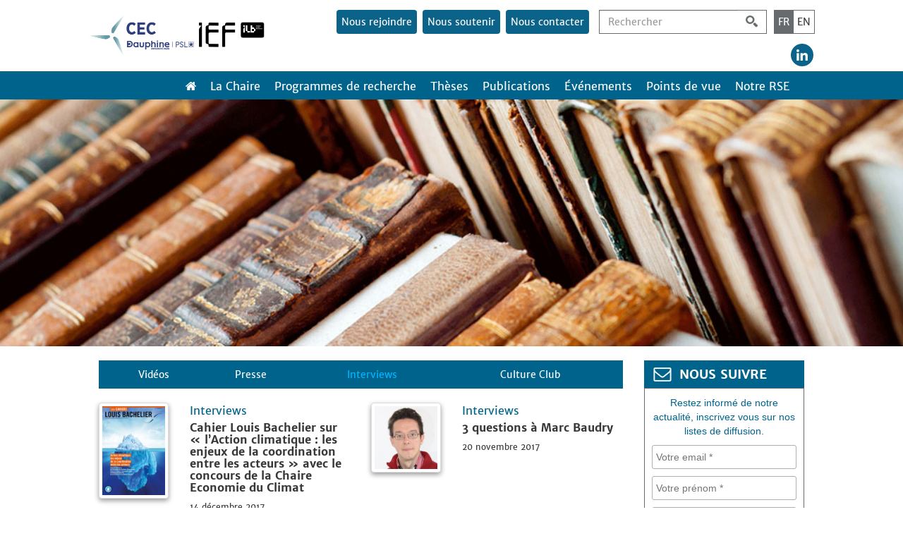

--- FILE ---
content_type: text/html; charset=UTF-8
request_url: https://www.chaireeconomieduclimat.org/points-de-vue/interviews/page/5/
body_size: 12885
content:
<!DOCTYPE html>
<html lang="fr">
	<head>
		<meta http-equiv="X-UA-Compatible" content="IE=edge">
		<meta charset="utf-8">
	    <meta name="viewport" content="width=device-width, initial-scale=1.0">
	    <title>Interviews Archives - Page 5 sur 5 - Chaire Economie du Climat | Nos choix économiques face au changement climatique | Page 5</title>
					<meta name="author" content="Chaire Economie du Climat">
				<link rel="stylesheet" href="https://www.chaireeconomieduclimat.org/wp-content/themes/chaire-eco-climat/assets/css/bootstrap.min.css">
		<link rel="stylesheet" href="https://www.chaireeconomieduclimat.org/wp-content/themes/chaire-eco-climat/assets/css/bootstrap-theme.min.css">
	    <link rel="stylesheet" href="https://www.chaireeconomieduclimat.org/wp-content/themes/chaire-eco-climat/style.css?v=1768493366" media="screen">
	    <!--[if lt IE 9]>
			<script src="https://oss.maxcdn.com/html5shiv/3.7.2/html5shiv.min.js"></script>
			<script src="https://oss.maxcdn.com/respond/1.4.2/respond.min.js"></script>
	    <![endif]-->
		<link rel="shortcut icon" href="https://www.chaireeconomieduclimat.org/wp-content/themes/chaire-eco-climat/assets/img/favicon.ico">
		<meta name='robots' content='index, follow, max-image-preview:large, max-snippet:-1, max-video-preview:-1' />

	<!-- This site is optimized with the Yoast SEO plugin v26.7 - https://yoast.com/wordpress/plugins/seo/ -->
	<link rel="canonical" href="https://www.chaireeconomieduclimat.org/points-de-vue/interviews/page/5/" />
	<link rel="prev" href="https://www.chaireeconomieduclimat.org/points-de-vue/interviews/page/4/" />
	<meta property="og:locale" content="fr_FR" />
	<meta property="og:type" content="article" />
	<meta property="og:title" content="Interviews Archives - Page 5 sur 5 - Chaire Economie du Climat" />
	<meta property="og:url" content="https://www.chaireeconomieduclimat.org/points-de-vue/interviews/" />
	<meta property="og:site_name" content="Chaire Economie du Climat" />
	<meta name="twitter:card" content="summary_large_image" />
	<script type="application/ld+json" class="yoast-schema-graph">{"@context":"https://schema.org","@graph":[{"@type":"CollectionPage","@id":"https://www.chaireeconomieduclimat.org/points-de-vue/interviews/","url":"https://www.chaireeconomieduclimat.org/points-de-vue/interviews/page/5/","name":"Interviews Archives - Page 5 sur 5 - Chaire Economie du Climat","isPartOf":{"@id":"https://www.chaireeconomieduclimat.org/#website"},"primaryImageOfPage":{"@id":"https://www.chaireeconomieduclimat.org/points-de-vue/interviews/page/5/#primaryimage"},"image":{"@id":"https://www.chaireeconomieduclimat.org/points-de-vue/interviews/page/5/#primaryimage"},"thumbnailUrl":"https://www.chaireeconomieduclimat.org/wp-content/uploads/2017/12/Couverture-Fr-ILB-Cahier-1-pdf.jpg","breadcrumb":{"@id":"https://www.chaireeconomieduclimat.org/points-de-vue/interviews/page/5/#breadcrumb"},"inLanguage":"fr-FR"},{"@type":"ImageObject","inLanguage":"fr-FR","@id":"https://www.chaireeconomieduclimat.org/points-de-vue/interviews/page/5/#primaryimage","url":"https://www.chaireeconomieduclimat.org/wp-content/uploads/2017/12/Couverture-Fr-ILB-Cahier-1-pdf.jpg","contentUrl":"https://www.chaireeconomieduclimat.org/wp-content/uploads/2017/12/Couverture-Fr-ILB-Cahier-1-pdf.jpg"},{"@type":"BreadcrumbList","@id":"https://www.chaireeconomieduclimat.org/points-de-vue/interviews/page/5/#breadcrumb","itemListElement":[{"@type":"ListItem","position":1,"name":"Accueil","item":"https://www.chaireeconomieduclimat.org/"},{"@type":"ListItem","position":2,"name":"Points de vue","item":"https://www.chaireeconomieduclimat.org/points-de-vue/"},{"@type":"ListItem","position":3,"name":"Interviews"}]},{"@type":"WebSite","@id":"https://www.chaireeconomieduclimat.org/#website","url":"https://www.chaireeconomieduclimat.org/","name":"Chaire Economie du Climat","description":"Nos choix économiques face au changement climatique","potentialAction":[{"@type":"SearchAction","target":{"@type":"EntryPoint","urlTemplate":"https://www.chaireeconomieduclimat.org/?s={search_term_string}"},"query-input":{"@type":"PropertyValueSpecification","valueRequired":true,"valueName":"search_term_string"}}],"inLanguage":"fr-FR"}]}</script>
	<!-- / Yoast SEO plugin. -->


<link rel='dns-prefetch' href='//code.jquery.com' />
<link rel='dns-prefetch' href='//cdn.jsdelivr.net' />
<link rel='dns-prefetch' href='//stackpath.bootstrapcdn.com' />
<link rel="alternate" type="application/rss+xml" title="Chaire Economie du Climat &raquo; Flux de la catégorie Interviews" href="https://www.chaireeconomieduclimat.org/points-de-vue/interviews/feed/" />
<style id='wp-img-auto-sizes-contain-inline-css' type='text/css'>
img:is([sizes=auto i],[sizes^="auto," i]){contain-intrinsic-size:3000px 1500px}
/*# sourceURL=wp-img-auto-sizes-contain-inline-css */
</style>
<link rel='stylesheet' id='wp-block-library-css' href='https://www.chaireeconomieduclimat.org/wp-includes/css/dist/block-library/style.min.css?ver=48d5e96362a6ac40c80b6cca5ab0f634' type='text/css' media='all' />
<style id='global-styles-inline-css' type='text/css'>
:root{--wp--preset--aspect-ratio--square: 1;--wp--preset--aspect-ratio--4-3: 4/3;--wp--preset--aspect-ratio--3-4: 3/4;--wp--preset--aspect-ratio--3-2: 3/2;--wp--preset--aspect-ratio--2-3: 2/3;--wp--preset--aspect-ratio--16-9: 16/9;--wp--preset--aspect-ratio--9-16: 9/16;--wp--preset--color--black: #000000;--wp--preset--color--cyan-bluish-gray: #abb8c3;--wp--preset--color--white: #ffffff;--wp--preset--color--pale-pink: #f78da7;--wp--preset--color--vivid-red: #cf2e2e;--wp--preset--color--luminous-vivid-orange: #ff6900;--wp--preset--color--luminous-vivid-amber: #fcb900;--wp--preset--color--light-green-cyan: #7bdcb5;--wp--preset--color--vivid-green-cyan: #00d084;--wp--preset--color--pale-cyan-blue: #8ed1fc;--wp--preset--color--vivid-cyan-blue: #0693e3;--wp--preset--color--vivid-purple: #9b51e0;--wp--preset--gradient--vivid-cyan-blue-to-vivid-purple: linear-gradient(135deg,rgb(6,147,227) 0%,rgb(155,81,224) 100%);--wp--preset--gradient--light-green-cyan-to-vivid-green-cyan: linear-gradient(135deg,rgb(122,220,180) 0%,rgb(0,208,130) 100%);--wp--preset--gradient--luminous-vivid-amber-to-luminous-vivid-orange: linear-gradient(135deg,rgb(252,185,0) 0%,rgb(255,105,0) 100%);--wp--preset--gradient--luminous-vivid-orange-to-vivid-red: linear-gradient(135deg,rgb(255,105,0) 0%,rgb(207,46,46) 100%);--wp--preset--gradient--very-light-gray-to-cyan-bluish-gray: linear-gradient(135deg,rgb(238,238,238) 0%,rgb(169,184,195) 100%);--wp--preset--gradient--cool-to-warm-spectrum: linear-gradient(135deg,rgb(74,234,220) 0%,rgb(151,120,209) 20%,rgb(207,42,186) 40%,rgb(238,44,130) 60%,rgb(251,105,98) 80%,rgb(254,248,76) 100%);--wp--preset--gradient--blush-light-purple: linear-gradient(135deg,rgb(255,206,236) 0%,rgb(152,150,240) 100%);--wp--preset--gradient--blush-bordeaux: linear-gradient(135deg,rgb(254,205,165) 0%,rgb(254,45,45) 50%,rgb(107,0,62) 100%);--wp--preset--gradient--luminous-dusk: linear-gradient(135deg,rgb(255,203,112) 0%,rgb(199,81,192) 50%,rgb(65,88,208) 100%);--wp--preset--gradient--pale-ocean: linear-gradient(135deg,rgb(255,245,203) 0%,rgb(182,227,212) 50%,rgb(51,167,181) 100%);--wp--preset--gradient--electric-grass: linear-gradient(135deg,rgb(202,248,128) 0%,rgb(113,206,126) 100%);--wp--preset--gradient--midnight: linear-gradient(135deg,rgb(2,3,129) 0%,rgb(40,116,252) 100%);--wp--preset--font-size--small: 13px;--wp--preset--font-size--medium: 20px;--wp--preset--font-size--large: 36px;--wp--preset--font-size--x-large: 42px;--wp--preset--spacing--20: 0,44rem;--wp--preset--spacing--30: 0,67rem;--wp--preset--spacing--40: 1rem;--wp--preset--spacing--50: 1,5rem;--wp--preset--spacing--60: 2,25rem;--wp--preset--spacing--70: 3,38rem;--wp--preset--spacing--80: 5,06rem;--wp--preset--shadow--natural: 6px 6px 9px rgba(0, 0, 0, 0.2);--wp--preset--shadow--deep: 12px 12px 50px rgba(0, 0, 0, 0.4);--wp--preset--shadow--sharp: 6px 6px 0px rgba(0, 0, 0, 0.2);--wp--preset--shadow--outlined: 6px 6px 0px -3px rgb(255, 255, 255), 6px 6px rgb(0, 0, 0);--wp--preset--shadow--crisp: 6px 6px 0px rgb(0, 0, 0);}:where(.is-layout-flex){gap: 0.5em;}:where(.is-layout-grid){gap: 0.5em;}body .is-layout-flex{display: flex;}.is-layout-flex{flex-wrap: wrap;align-items: center;}.is-layout-flex > :is(*, div){margin: 0;}body .is-layout-grid{display: grid;}.is-layout-grid > :is(*, div){margin: 0;}:where(.wp-block-columns.is-layout-flex){gap: 2em;}:where(.wp-block-columns.is-layout-grid){gap: 2em;}:where(.wp-block-post-template.is-layout-flex){gap: 1.25em;}:where(.wp-block-post-template.is-layout-grid){gap: 1.25em;}.has-black-color{color: var(--wp--preset--color--black) !important;}.has-cyan-bluish-gray-color{color: var(--wp--preset--color--cyan-bluish-gray) !important;}.has-white-color{color: var(--wp--preset--color--white) !important;}.has-pale-pink-color{color: var(--wp--preset--color--pale-pink) !important;}.has-vivid-red-color{color: var(--wp--preset--color--vivid-red) !important;}.has-luminous-vivid-orange-color{color: var(--wp--preset--color--luminous-vivid-orange) !important;}.has-luminous-vivid-amber-color{color: var(--wp--preset--color--luminous-vivid-amber) !important;}.has-light-green-cyan-color{color: var(--wp--preset--color--light-green-cyan) !important;}.has-vivid-green-cyan-color{color: var(--wp--preset--color--vivid-green-cyan) !important;}.has-pale-cyan-blue-color{color: var(--wp--preset--color--pale-cyan-blue) !important;}.has-vivid-cyan-blue-color{color: var(--wp--preset--color--vivid-cyan-blue) !important;}.has-vivid-purple-color{color: var(--wp--preset--color--vivid-purple) !important;}.has-black-background-color{background-color: var(--wp--preset--color--black) !important;}.has-cyan-bluish-gray-background-color{background-color: var(--wp--preset--color--cyan-bluish-gray) !important;}.has-white-background-color{background-color: var(--wp--preset--color--white) !important;}.has-pale-pink-background-color{background-color: var(--wp--preset--color--pale-pink) !important;}.has-vivid-red-background-color{background-color: var(--wp--preset--color--vivid-red) !important;}.has-luminous-vivid-orange-background-color{background-color: var(--wp--preset--color--luminous-vivid-orange) !important;}.has-luminous-vivid-amber-background-color{background-color: var(--wp--preset--color--luminous-vivid-amber) !important;}.has-light-green-cyan-background-color{background-color: var(--wp--preset--color--light-green-cyan) !important;}.has-vivid-green-cyan-background-color{background-color: var(--wp--preset--color--vivid-green-cyan) !important;}.has-pale-cyan-blue-background-color{background-color: var(--wp--preset--color--pale-cyan-blue) !important;}.has-vivid-cyan-blue-background-color{background-color: var(--wp--preset--color--vivid-cyan-blue) !important;}.has-vivid-purple-background-color{background-color: var(--wp--preset--color--vivid-purple) !important;}.has-black-border-color{border-color: var(--wp--preset--color--black) !important;}.has-cyan-bluish-gray-border-color{border-color: var(--wp--preset--color--cyan-bluish-gray) !important;}.has-white-border-color{border-color: var(--wp--preset--color--white) !important;}.has-pale-pink-border-color{border-color: var(--wp--preset--color--pale-pink) !important;}.has-vivid-red-border-color{border-color: var(--wp--preset--color--vivid-red) !important;}.has-luminous-vivid-orange-border-color{border-color: var(--wp--preset--color--luminous-vivid-orange) !important;}.has-luminous-vivid-amber-border-color{border-color: var(--wp--preset--color--luminous-vivid-amber) !important;}.has-light-green-cyan-border-color{border-color: var(--wp--preset--color--light-green-cyan) !important;}.has-vivid-green-cyan-border-color{border-color: var(--wp--preset--color--vivid-green-cyan) !important;}.has-pale-cyan-blue-border-color{border-color: var(--wp--preset--color--pale-cyan-blue) !important;}.has-vivid-cyan-blue-border-color{border-color: var(--wp--preset--color--vivid-cyan-blue) !important;}.has-vivid-purple-border-color{border-color: var(--wp--preset--color--vivid-purple) !important;}.has-vivid-cyan-blue-to-vivid-purple-gradient-background{background: var(--wp--preset--gradient--vivid-cyan-blue-to-vivid-purple) !important;}.has-light-green-cyan-to-vivid-green-cyan-gradient-background{background: var(--wp--preset--gradient--light-green-cyan-to-vivid-green-cyan) !important;}.has-luminous-vivid-amber-to-luminous-vivid-orange-gradient-background{background: var(--wp--preset--gradient--luminous-vivid-amber-to-luminous-vivid-orange) !important;}.has-luminous-vivid-orange-to-vivid-red-gradient-background{background: var(--wp--preset--gradient--luminous-vivid-orange-to-vivid-red) !important;}.has-very-light-gray-to-cyan-bluish-gray-gradient-background{background: var(--wp--preset--gradient--very-light-gray-to-cyan-bluish-gray) !important;}.has-cool-to-warm-spectrum-gradient-background{background: var(--wp--preset--gradient--cool-to-warm-spectrum) !important;}.has-blush-light-purple-gradient-background{background: var(--wp--preset--gradient--blush-light-purple) !important;}.has-blush-bordeaux-gradient-background{background: var(--wp--preset--gradient--blush-bordeaux) !important;}.has-luminous-dusk-gradient-background{background: var(--wp--preset--gradient--luminous-dusk) !important;}.has-pale-ocean-gradient-background{background: var(--wp--preset--gradient--pale-ocean) !important;}.has-electric-grass-gradient-background{background: var(--wp--preset--gradient--electric-grass) !important;}.has-midnight-gradient-background{background: var(--wp--preset--gradient--midnight) !important;}.has-small-font-size{font-size: var(--wp--preset--font-size--small) !important;}.has-medium-font-size{font-size: var(--wp--preset--font-size--medium) !important;}.has-large-font-size{font-size: var(--wp--preset--font-size--large) !important;}.has-x-large-font-size{font-size: var(--wp--preset--font-size--x-large) !important;}
/*# sourceURL=global-styles-inline-css */
</style>

<style id='classic-theme-styles-inline-css' type='text/css'>
/*! This file is auto-generated */
.wp-block-button__link{color:#fff;background-color:#32373c;border-radius:9999px;box-shadow:none;text-decoration:none;padding:calc(.667em + 2px) calc(1.333em + 2px);font-size:1.125em}.wp-block-file__button{background:#32373c;color:#fff;text-decoration:none}
/*# sourceURL=/wp-includes/css/classic-themes.min.css */
</style>
<link rel='stylesheet' id='categories-images-styles-css' href='https://www.chaireeconomieduclimat.org/wp-content/plugins/categories-images/assets/css/zci-styles.css?ver=3.3.1' type='text/css' media='all' />
<link rel='stylesheet' id='ctf_styles-css' href='https://www.chaireeconomieduclimat.org/wp-content/plugins/custom-twitter-feeds/css/ctf-styles.min.css?ver=2.3.1' type='text/css' media='all' />
<link rel='stylesheet' id='wpdm-fonticon-css' href='https://www.chaireeconomieduclimat.org/wp-content/plugins/download-manager/assets/wpdm-iconfont/css/wpdm-icons.css?ver=48d5e96362a6ac40c80b6cca5ab0f634' type='text/css' media='all' />
<link rel='stylesheet' id='wpdm-front-css' href='https://www.chaireeconomieduclimat.org/wp-content/plugins/download-manager/assets/css/front.min.css?ver=48d5e96362a6ac40c80b6cca5ab0f634' type='text/css' media='all' />
<link rel='stylesheet' id='wpml-legacy-dropdown-0-css' href='https://www.chaireeconomieduclimat.org/wp-content/plugins/sitepress-multilingual-cms/templates/language-switchers/legacy-dropdown/style.min.css?ver=1' type='text/css' media='all' />
<style id='wpml-legacy-dropdown-0-inline-css' type='text/css'>
.wpml-ls-statics-shortcode_actions{background-color:#ffffff;}.wpml-ls-statics-shortcode_actions, .wpml-ls-statics-shortcode_actions .wpml-ls-sub-menu, .wpml-ls-statics-shortcode_actions a {border-color:#cdcdcd;}.wpml-ls-statics-shortcode_actions a, .wpml-ls-statics-shortcode_actions .wpml-ls-sub-menu a, .wpml-ls-statics-shortcode_actions .wpml-ls-sub-menu a:link, .wpml-ls-statics-shortcode_actions li:not(.wpml-ls-current-language) .wpml-ls-link, .wpml-ls-statics-shortcode_actions li:not(.wpml-ls-current-language) .wpml-ls-link:link {color:#444444;background-color:#ffffff;}.wpml-ls-statics-shortcode_actions .wpml-ls-sub-menu a:hover,.wpml-ls-statics-shortcode_actions .wpml-ls-sub-menu a:focus, .wpml-ls-statics-shortcode_actions .wpml-ls-sub-menu a:link:hover, .wpml-ls-statics-shortcode_actions .wpml-ls-sub-menu a:link:focus {color:#000000;background-color:#eeeeee;}.wpml-ls-statics-shortcode_actions .wpml-ls-current-language > a {color:#444444;background-color:#ffffff;}.wpml-ls-statics-shortcode_actions .wpml-ls-current-language:hover>a, .wpml-ls-statics-shortcode_actions .wpml-ls-current-language>a:focus {color:#000000;background-color:#eeeeee;}
/*# sourceURL=wpml-legacy-dropdown-0-inline-css */
</style>
<link rel='stylesheet' id='style-cec-css' href='https://www.chaireeconomieduclimat.org/wp-content/themes/chaire-eco-climat/style.css?ver=1768493366' type='text/css' media='all' />
<script type="text/javascript" src="https://code.jquery.com/jquery-3.5.1.min.js?ver=48d5e96362a6ac40c80b6cca5ab0f634" id="jquery-js"></script>
<script type="text/javascript" src="https://www.chaireeconomieduclimat.org/wp-content/plugins/download-manager/assets/js/wpdm.min.js?ver=48d5e96362a6ac40c80b6cca5ab0f634" id="wpdm-frontend-js-js"></script>
<script type="text/javascript" id="wpdm-frontjs-js-extra">
/* <![CDATA[ */
var wpdm_url = {"home":"https://www.chaireeconomieduclimat.org/","site":"https://www.chaireeconomieduclimat.org/","ajax":"https://www.chaireeconomieduclimat.org/wp-admin/admin-ajax.php"};
var wpdm_js = {"spinner":"\u003Ci class=\"wpdm-icon wpdm-sun wpdm-spin\"\u003E\u003C/i\u003E","client_id":"70036bc173388b3cfcd12822e4c07360"};
var wpdm_strings = {"pass_var":"Mot de passe v\u00e9rifi\u00e9\u00a0!","pass_var_q":"Veuillez cliquer sur le bouton suivant pour commencer le t\u00e9l\u00e9chargement.","start_dl":"Commencer le t\u00e9l\u00e9chargement"};
//# sourceURL=wpdm-frontjs-js-extra
/* ]]> */
</script>
<script type="text/javascript" src="https://www.chaireeconomieduclimat.org/wp-content/plugins/download-manager/assets/js/front.min.js?ver=3.3.33" id="wpdm-frontjs-js"></script>
<script type="text/javascript" src="https://www.chaireeconomieduclimat.org/wp-content/plugins/sitepress-multilingual-cms/templates/language-switchers/legacy-dropdown/script.min.js?ver=1" id="wpml-legacy-dropdown-0-js"></script>
<script type="text/javascript" src="https://code.jquery.com/jquery-migrate-3.3.1.min.js?ver=48d5e96362a6ac40c80b6cca5ab0f634" id="cec-jquery-migrate-js"></script>
<link rel="EditURI" type="application/rsd+xml" title="RSD" href="https://www.chaireeconomieduclimat.org/xmlrpc.php?rsd" />

<meta name="generator" content="WPML ver:4.8.6 stt:1,4;" />
<meta name="tec-api-version" content="v1"><meta name="tec-api-origin" content="https://www.chaireeconomieduclimat.org"><link rel="alternate" href="https://www.chaireeconomieduclimat.org/wp-json/tribe/events/v1/" />		<style type="text/css" id="wp-custom-css">
			/* TRIBE EVENTS */
.tribe-events-event-image img {max-width:50% !important;float:none !important;margin:auto !important}

/* TABLE EQUIPE */
@media all and (max-width:768px){
	.table_equipe tr {display:block;height:auto !important;margin-bottom:2em}
	.table_equipe tr td {display:block;width:100% !important;height:auto !important}
	.table_equipe td img {width:100%}
	#menu-container .navbar #menu-principal li ul {position:relative;top:0}
}		</style>
		<meta name="generator" content="WordPress Download Manager 3.3.33" />
                <style>
        /* WPDM Link Template Styles */        </style>
                <style>

            :root {
                --color-primary: #4a8eff;
                --color-primary-rgb: 74, 142, 255;
                --color-primary-hover: #5998ff;
                --color-primary-active: #3281ff;
                --clr-sec: #6c757d;
                --clr-sec-rgb: 108, 117, 125;
                --clr-sec-hover: #6c757d;
                --clr-sec-active: #6c757d;
                --color-secondary: #6c757d;
                --color-secondary-rgb: 108, 117, 125;
                --color-secondary-hover: #6c757d;
                --color-secondary-active: #6c757d;
                --color-success: #018e11;
                --color-success-rgb: 1, 142, 17;
                --color-success-hover: #0aad01;
                --color-success-active: #0c8c01;
                --color-info: #2CA8FF;
                --color-info-rgb: 44, 168, 255;
                --color-info-hover: #2CA8FF;
                --color-info-active: #2CA8FF;
                --color-warning: #FFB236;
                --color-warning-rgb: 255, 178, 54;
                --color-warning-hover: #FFB236;
                --color-warning-active: #FFB236;
                --color-danger: #ff5062;
                --color-danger-rgb: 255, 80, 98;
                --color-danger-hover: #ff5062;
                --color-danger-active: #ff5062;
                --color-green: #30b570;
                --color-blue: #0073ff;
                --color-purple: #8557D3;
                --color-red: #ff5062;
                --color-muted: rgba(69, 89, 122, 0.6);
                --wpdm-font: "Sen", -apple-system, BlinkMacSystemFont, "Segoe UI", Roboto, Helvetica, Arial, sans-serif, "Apple Color Emoji", "Segoe UI Emoji", "Segoe UI Symbol";
            }

            .wpdm-download-link.btn.btn-primary {
                border-radius: 4px;
            }


        </style>
        		<style type="text/css">
			@media screen and (max-width: 782px) {
				html {
					margin-top: 0 !important;
				}
				body.customize-support {
					margin-top: 46px !important;
				}
			}
		</style>
	</head>
	<body>
		<header>
			<div class="wrapper">
				<div class="row">
						<table id="header_table"><tr>
							<td id="header_table_logo">
								<h1>																									<a href="https://www.chaireeconomieduclimat.org/" title="Chaire Economie du Climat"><img src="https://www.chaireeconomieduclimat.org/wp-content/themes/chaire-eco-climat/assets/img/logo-cec-ief.png" title="Logo Chaire Economie du Climat" alt="Logo Chaire Economie du Climat" id="logo"></a>
																</h1>							</td>
							<td id="header_table_menu">
								<table id="header_soustable"><tr>
									<td>
										<div id="lang-buttons">
																						<div class="lang active">
												<a href="https://www.chaireeconomieduclimat.org/points-de-vue/interviews/" title="Français">FR</a>
											</div>
											<div class="lang ">
												<a href="https://www.chaireeconomieduclimat.org/en/viewpoints-en/interviews-en/" title="English">EN</a>
											</div>
										</div>
										<div class="searchform">
			<form id="searchform" action="https://www.chaireeconomieduclimat.org" role="search" method="GET">
			<input type="hidden" name="lang" value="fr"/>
		<div class="form-group pull-right">
			<div class="input-group">
				<input type="text" name="s" id="s" class="form-control" placeholder="Rechercher">
				<div class="input-group-addon">
					<img src="https://www.chaireeconomieduclimat.org/wp-content/themes/chaire-eco-climat/assets/img/icon-search.jpg" alt="Rechercher" title="Rechercher">
				</div>
			</div>
		</div>
	</form>
</div>										<ul id="menu-annexe" class="menu_btn pull-right desktop"><li id="menu-item-6560" class="menu-item menu-item-type-post_type menu-item-object-page menu-item-6560"><a href="https://www.chaireeconomieduclimat.org/recrutement/">Nous rejoindre</a></li>
<li id="menu-item-13" class="menu-item menu-item-type-post_type menu-item-object-page menu-item-13"><a href="https://www.chaireeconomieduclimat.org/nous-soutenir/">Nous soutenir</a></li>
<li id="menu-item-12" class="menu-item menu-item-type-post_type menu-item-object-page menu-item-12"><a href="https://www.chaireeconomieduclimat.org/contact/">Nous contacter</a></li>
</ul>										<div id="social_btns" class="desktop">											
											<a href="https://www.linkedin.com/company/climate-economics-chair" title="LinkedIn" target="_blank"><div class="social_btn" id="social_btn_linkedin"></div></a>
										</div>
									</td>
								</tr></table>
							</td>
						</tr></table>
				</div>
			</div>
		</header>

		<div id="menu-container">
			<div class="wrapper">
				<nav class="navbar">
					<div class="container">
						<div class="navbar-header">
							<button type="button" class="navbar-toggle collapsed" data-toggle="collapse" data-target="#navbar" aria-expanded="false" aria-controls="navbar">
								<span class="sr-only">Toggle navigation</span>
								<span class="icon-bar"></span>
								<span class="icon-bar"></span>
								<span class="icon-bar"></span>
							</button>
						</div>
						<div id="navbar" class="collapse navbar-collapse">
														<ul id="menu-principal" class="menu pull-right"><a href="https://www.chaireeconomieduclimat.org/" title="Retour à l'accueil"><img src="https://www.chaireeconomieduclimat.org/wp-content/uploads/2017/04/ico_home.png" alt="Accueil" width="15" height="20" style="margin-right:20px;vertical-align:baseline" /></a><li id="menu-item-7229" class="menu-item menu-item-type-custom menu-item-object-custom menu-item-has-children menu-item-7229"><a href="#">La Chaire</a>
<ul class="sub-menu">
	<li id="menu-item-7234" class="menu-item menu-item-type-post_type menu-item-object-page menu-item-7234"><a href="https://www.chaireeconomieduclimat.org/presentation/">Présentation</a></li>
	<li id="menu-item-7231" class="menu-item menu-item-type-post_type menu-item-object-page menu-item-7231"><a href="https://www.chaireeconomieduclimat.org/lequipe/">L’équipe</a></li>
	<li id="menu-item-12716" class="menu-item menu-item-type-post_type menu-item-object-page menu-item-12716"><a href="https://www.chaireeconomieduclimat.org/chercheurs-associes/">Chercheurs associés</a></li>
	<li id="menu-item-7232" class="menu-item menu-item-type-post_type menu-item-object-page menu-item-7232"><a href="https://www.chaireeconomieduclimat.org/le-conseil-scientifique/">Le Conseil Scientifique</a></li>
	<li id="menu-item-7230" class="menu-item menu-item-type-post_type menu-item-object-page menu-item-7230"><a href="https://www.chaireeconomieduclimat.org/enseignement/">Enseignement</a></li>
	<li id="menu-item-7233" class="menu-item menu-item-type-post_type menu-item-object-page menu-item-7233"><a href="https://www.chaireeconomieduclimat.org/les-partenaires/">Les partenaires</a></li>
</ul>
</li>
<li id="menu-item-7235" class="menu-item menu-item-type-custom menu-item-object-custom menu-item-has-children menu-item-7235"><a href="#">Programmes de recherche</a>
<ul class="sub-menu">
	<li id="menu-item-7236" class="menu-item menu-item-type-post_type menu-item-object-page menu-item-7236"><a href="https://www.chaireeconomieduclimat.org/nos-initiatives-de-recherche/prix-et-marches-du-carbone/">Prix du CO2 et Innovation Bas Carbone</a></li>
	<li id="menu-item-7237" class="menu-item menu-item-type-post_type menu-item-object-page menu-item-7237"><a href="https://www.chaireeconomieduclimat.org/nos-initiatives-de-recherche/agriculture-alimentation-foret-et-changement-climatique/">Agriculture et Forêts</a></li>
	<li id="menu-item-7238" class="menu-item menu-item-type-post_type menu-item-object-page menu-item-7238"><a href="https://www.chaireeconomieduclimat.org/nos-initiatives-de-recherche/transitions-energetiques/">Transitions Energétiques</a></li>
	<li id="menu-item-14340" class="menu-item menu-item-type-taxonomy menu-item-object-category menu-item-14340"><a href="https://www.chaireeconomieduclimat.org/collaboration/">Collaboration</a></li>
</ul>
</li>
<li id="menu-item-17297" class="menu-item menu-item-type-custom menu-item-object-custom menu-item-has-children menu-item-17297"><a href="#">Thèses</a>
<ul class="sub-menu">
	<li id="menu-item-9847" class="menu-item menu-item-type-taxonomy menu-item-object-category menu-item-9847"><a href="https://www.chaireeconomieduclimat.org/theses/theses-en-cours/">Thèses en cours</a></li>
	<li id="menu-item-9848" class="menu-item menu-item-type-taxonomy menu-item-object-category menu-item-9848"><a href="https://www.chaireeconomieduclimat.org/theses/theses-soutenues/">Thèses soutenues</a></li>
	<li id="menu-item-13513" class="menu-item menu-item-type-post_type menu-item-object-page menu-item-13513"><a href="https://www.chaireeconomieduclimat.org/cec-alumni/">CEC Alumni</a></li>
</ul>
</li>
<li id="menu-item-17296" class="menu-item menu-item-type-custom menu-item-object-custom menu-item-has-children menu-item-17296"><a href="#">Publications</a>
<ul class="sub-menu">
	<li id="menu-item-7248" class="menu-item menu-item-type-taxonomy menu-item-object-category menu-item-7248"><a href="https://www.chaireeconomieduclimat.org/publications/revues-a-comite-de-lecture/">Revues à Comité de Lecture</a></li>
	<li id="menu-item-7249" class="menu-item menu-item-type-taxonomy menu-item-object-category menu-item-7249"><a href="https://www.chaireeconomieduclimat.org/publications/working-papers/">Working Papers</a></li>
	<li id="menu-item-15892" class="menu-item menu-item-type-taxonomy menu-item-object-category menu-item-15892"><a href="https://www.chaireeconomieduclimat.org/publications/climat-et-debats/">Climat et Débats</a></li>
	<li id="menu-item-7243" class="menu-item menu-item-type-taxonomy menu-item-object-category menu-item-7243"><a href="https://www.chaireeconomieduclimat.org/publications/rapports-articles/">Autres publications</a></li>
	<li id="menu-item-7246" class="menu-item menu-item-type-taxonomy menu-item-object-category menu-item-7246"><a href="https://www.chaireeconomieduclimat.org/publications/livres/">Livres</a></li>
</ul>
</li>
<li id="menu-item-7253" class="menu-item menu-item-type-custom menu-item-object-custom menu-item-has-children menu-item-7253"><a href="https://www.chaireeconomieduclimat.org/evenements/">Événements</a>
<ul class="sub-menu">
	<li id="menu-item-7251" class="menu-item menu-item-type-taxonomy menu-item-object-tribe_events_cat menu-item-7251"><a href="https://www.chaireeconomieduclimat.org/evenements/category/friday-lunch-meetings/">Friday Lecture Meetings</a></li>
	<li id="menu-item-7252" class="menu-item menu-item-type-taxonomy menu-item-object-tribe_events_cat menu-item-7252"><a href="https://www.chaireeconomieduclimat.org/evenements/category/organises-par-la-chaire/">Organisés par la Chaire</a></li>
	<li id="menu-item-7250" class="menu-item menu-item-type-taxonomy menu-item-object-tribe_events_cat menu-item-7250"><a href="https://www.chaireeconomieduclimat.org/evenements/category/autres-evenements/">Autres événements</a></li>
</ul>
</li>
<li id="menu-item-17295" class="menu-item menu-item-type-custom menu-item-object-custom current-menu-ancestor current-menu-parent menu-item-has-children menu-item-17295"><a href="#">Points de vue</a>
<ul class="sub-menu">
	<li id="menu-item-10475" class="menu-item menu-item-type-taxonomy menu-item-object-category menu-item-10475"><a href="https://www.chaireeconomieduclimat.org/points-de-vue/culture-club/">Culture Club</a></li>
	<li id="menu-item-7245" class="menu-item menu-item-type-taxonomy menu-item-object-category current-menu-item menu-item-7245"><a href="https://www.chaireeconomieduclimat.org/points-de-vue/interviews/" aria-current="page">Interviews</a></li>
	<li id="menu-item-7256" class="menu-item menu-item-type-taxonomy menu-item-object-category menu-item-7256"><a href="https://www.chaireeconomieduclimat.org/points-de-vue/presse/">Presse</a></li>
	<li id="menu-item-7257" class="menu-item menu-item-type-taxonomy menu-item-object-category menu-item-7257"><a href="https://www.chaireeconomieduclimat.org/points-de-vue/videos/">Vidéos</a></li>
	<li id="menu-item-11442" class="menu-item menu-item-type-post_type menu-item-object-page menu-item-11442"><a href="https://www.chaireeconomieduclimat.org/newsletters/">Newsletters</a></li>
</ul>
</li>
<li id="menu-item-19465" class="menu-item menu-item-type-custom menu-item-object-custom menu-item-has-children menu-item-19465"><a href="#">Notre RSE</a>
<ul class="sub-menu">
	<li id="menu-item-19468" class="menu-item menu-item-type-post_type menu-item-object-page menu-item-19468"><a href="https://www.chaireeconomieduclimat.org/charte-ethique/">Charte éthique</a></li>
	<li id="menu-item-19467" class="menu-item menu-item-type-post_type menu-item-object-page menu-item-19467"><a href="https://www.chaireeconomieduclimat.org/charte-eco-responsabilite/">Charte Eco Responsabilité</a></li>
	<li id="menu-item-19466" class="menu-item menu-item-type-post_type menu-item-object-page menu-item-19466"><a href="https://www.chaireeconomieduclimat.org/bilan-carbone/">Bilan carbone</a></li>
</ul>
</li>
</ul>							<div class="mobile">
								<ul id="menu-annexe" class="menu"><li class="menu-item menu-item-type-post_type menu-item-object-page menu-item-6560"><a href="https://www.chaireeconomieduclimat.org/recrutement/">Nous rejoindre</a></li>
<li class="menu-item menu-item-type-post_type menu-item-object-page menu-item-13"><a href="https://www.chaireeconomieduclimat.org/nous-soutenir/">Nous soutenir</a></li>
<li class="menu-item menu-item-type-post_type menu-item-object-page menu-item-12"><a href="https://www.chaireeconomieduclimat.org/contact/">Nous contacter</a></li>
</ul>								
								<div id="social_btns">
									<a href="https://www.linkedin.com/company/climate-economics-chair" title="LinkedIn" target="_blank"><div class="social_btn" id="social_btn_linkedin"></div></a>
								</div>
							</div>
						</div>
					</div>
				</nav>
			</div>
		</div>

	<div id="publications-category"  rel="category">		
		<div id="banner" class="small" ></div>

		<!-- Content -->
		<div class="wrapper">
			<div class="row">
				<div class="col-sm-9">

											<div id="subcategories-menu">
							<div id="subcategories-menu-inner">
									<li class="cat-item cat-item-20"><a href="https://www.chaireeconomieduclimat.org/points-de-vue/videos/">Vidéos</a>
</li>
	<li class="cat-item cat-item-53"><a href="https://www.chaireeconomieduclimat.org/points-de-vue/presse/">Presse</a>
</li>
	<li class="cat-item cat-item-59 current-cat"><a aria-current="page" href="https://www.chaireeconomieduclimat.org/points-de-vue/interviews/">Interviews</a>
</li>
	<li class="cat-item cat-item-64"><a href="https://www.chaireeconomieduclimat.org/points-de-vue/culture-club/">Culture Club</a>
</li>
							</div>
						</div>
					
																															<div class="row">
							
							<div class="col-sm-6">
								<div class="category-article">
									
																			<div class="row">
											<div class="col-xs-4">
												<img width="212" height="300" src="https://www.chaireeconomieduclimat.org/wp-content/uploads/2017/12/Couverture-Fr-ILB-Cahier-1-pdf-212x300.jpg" class="thumbnail shadow wp-post-image" alt="" itemprop="image" decoding="async" fetchpriority="high" />											</div>
											<div class="col-xs-8">
																				<div class="category-article-subcategory">
												Interviews											</div>
											<h3>
												<a href="https://www.chaireeconomieduclimat.org/points-de-vue/interviews/cahier-special-decembre-louis-bachelier-laction-climatique-enjeux-de-coordination-entre-acteurs-concours-de-chaire-economie-climat/" title="Cahier Louis Bachelier sur « l&rsquo;Action climatique : les enjeux de la coordination entre les acteurs » avec le concours de la Chaire Economie du Climat">
													Cahier Louis Bachelier sur « l&rsquo;Action climatique : les enjeux de la coordination entre les acteurs » avec le concours de la Chaire Economie du Climat												</a>
											</h3>
											<div class="category-article-date">
												14 décembre 2017											</div>
																				</div>
										</div>
																	</div>
							</div>

																				
							<div class="col-sm-6">
								<div class="category-article">
									
																			<div class="row">
											<div class="col-xs-4">
												<img width="200" height="200" src="https://www.chaireeconomieduclimat.org/wp-content/uploads/2017/11/Photo-Marc.png" class="thumbnail shadow wp-post-image" alt="" itemprop="image" decoding="async" srcset="https://www.chaireeconomieduclimat.org/wp-content/uploads/2017/11/Photo-Marc.png 200w, https://www.chaireeconomieduclimat.org/wp-content/uploads/2017/11/Photo-Marc-150x150.png 150w" sizes="(max-width: 200px) 100vw, 200px" />											</div>
											<div class="col-xs-8">
																				<div class="category-article-subcategory">
												Interviews											</div>
											<h3>
												<a href="https://www.chaireeconomieduclimat.org/points-de-vue/interviews/3-questions-a-marc-baudry/" title="3 questions à Marc Baudry">
													3 questions à Marc Baudry												</a>
											</h3>
											<div class="category-article-date">
												20 novembre 2017											</div>
																				</div>
										</div>
																	</div>
							</div>

															</div>
																												<div class="row">
							
							<div class="col-sm-6">
								<div class="category-article">
									
																			<div class="row">
											<div class="col-xs-4">
												<img width="202" height="283" src="https://www.chaireeconomieduclimat.org/wp-content/uploads/2017/10/Goulder.jpg" class="thumbnail shadow wp-post-image" alt="" itemprop="image" decoding="async" />											</div>
											<div class="col-xs-8">
																				<div class="category-article-subcategory">
												Interviews											</div>
											<h3>
												<a href="https://www.chaireeconomieduclimat.org/points-de-vue/interviews/interview-de-larry-goulder/" title="Interview de Larry Goulder">
													Interview de Larry Goulder												</a>
											</h3>
											<div class="category-article-date">
												23 octobre 2017											</div>
																				</div>
										</div>
																	</div>
							</div>

																				
							<div class="col-sm-6">
								<div class="category-article">
									
																			<div class="row">
											<div class="col-xs-4">
												<img width="156" height="204" src="https://www.chaireeconomieduclimat.org/wp-content/uploads/2017/09/Jacques-Percebois.jpg" class="thumbnail shadow wp-post-image" alt="" itemprop="image" decoding="async" loading="lazy" />											</div>
											<div class="col-xs-8">
																				<div class="category-article-subcategory">
												Interviews											</div>
											<h3>
												<a href="https://www.chaireeconomieduclimat.org/points-de-vue/interviews/3-questions-a-jacques-percebois/" title="3 questions à Jacques Percebois">
													3 questions à Jacques Percebois												</a>
											</h3>
											<div class="category-article-date">
												19 septembre 2017											</div>
																				</div>
										</div>
																	</div>
							</div>

															</div>
																												<div class="row">
							
							<div class="col-sm-6">
								<div class="category-article">
									
																			<div class="row">
											<div class="col-xs-4">
												<img width="198" height="300" src="https://www.chaireeconomieduclimat.org/wp-content/uploads/2017/09/unnamed-198x300.jpg" class="thumbnail shadow wp-post-image" alt="" itemprop="image" decoding="async" loading="lazy" srcset="https://www.chaireeconomieduclimat.org/wp-content/uploads/2017/09/unnamed-198x300.jpg 198w, https://www.chaireeconomieduclimat.org/wp-content/uploads/2017/09/unnamed.jpg 350w" sizes="auto, (max-width: 198px) 100vw, 198px" />											</div>
											<div class="col-xs-8">
																				<div class="category-article-subcategory">
												Livres											</div>
											<h3>
												<a href="https://www.chaireeconomieduclimat.org/publications/livres/sortie-livre-de-jacques-percebois-jean-pierre-hansen/" title="« Transition(s) électrique(s), Ce que l’Europe et les marchés n’ont pas su vous dire » par Jacques Percebois et Jean-Pierre Hansen">
													« Transition(s) électrique(s), Ce que l’Europe et les marchés n’ont pas su vous dire » par Jacques Percebois et Jean-Pierre Hansen												</a>
											</h3>
											<div class="category-article-date">
												19 septembre 2017											</div>
																				</div>
										</div>
																	</div>
							</div>

																				
							<div class="col-sm-6">
								<div class="category-article">
									
																			<div class="row">
											<div class="col-xs-4">
												<img width="300" height="288" src="https://www.chaireeconomieduclimat.org/wp-content/uploads/2017/07/Johannes-300x288.jpg" class="thumbnail shadow wp-post-image" alt="" itemprop="image" decoding="async" loading="lazy" srcset="https://www.chaireeconomieduclimat.org/wp-content/uploads/2017/07/Johannes-300x288.jpg 300w, https://www.chaireeconomieduclimat.org/wp-content/uploads/2017/07/Johannes-768x736.jpg 768w, https://www.chaireeconomieduclimat.org/wp-content/uploads/2017/07/Johannes.jpg 800w" sizes="auto, (max-width: 300px) 100vw, 300px" />											</div>
											<div class="col-xs-8">
																				<div class="category-article-subcategory">
												Interviews											</div>
											<h3>
												<a href="https://www.chaireeconomieduclimat.org/publications/johannes-schauble/" title="3 questions à Johannes Schaüble">
													3 questions à Johannes Schaüble												</a>
											</h3>
											<div class="category-article-date">
												10 juillet 2017											</div>
																				</div>
										</div>
																	</div>
							</div>

															</div>
																												<div class="row">
							
							<div class="col-sm-6">
								<div class="category-article">
									
																			<div class="row">
											<div class="col-xs-4">
												<img width="200" height="200" src="https://www.chaireeconomieduclimat.org/wp-content/uploads/2017/06/wiener.jpg" class="thumbnail shadow wp-post-image" alt="" itemprop="image" decoding="async" loading="lazy" srcset="https://www.chaireeconomieduclimat.org/wp-content/uploads/2017/06/wiener.jpg 200w, https://www.chaireeconomieduclimat.org/wp-content/uploads/2017/06/wiener-150x150.jpg 150w" sizes="auto, (max-width: 200px) 100vw, 200px" />											</div>
											<div class="col-xs-8">
																				<div class="category-article-subcategory">
												Interviews											</div>
											<h3>
												<a href="https://www.chaireeconomieduclimat.org/publications/3-questions-a-jonathan-b-wiener/" title="3 questions à Jonathan B. Wiener">
													3 questions à Jonathan B. Wiener												</a>
											</h3>
											<div class="category-article-date">
												21 juin 2017											</div>
																				</div>
										</div>
																	</div>
							</div>

																				
							<div class="col-sm-6">
								<div class="category-article">
									
																			<div class="row">
											<div class="col-xs-4">
												<img width="193" height="300" src="https://www.chaireeconomieduclimat.org/wp-content/uploads/2017/05/Réinventer-le-progrès-193x300.jpg" class="thumbnail shadow wp-post-image" alt="" itemprop="image" decoding="async" loading="lazy" srcset="https://www.chaireeconomieduclimat.org/wp-content/uploads/2017/05/Réinventer-le-progrès-193x300.jpg 193w, https://www.chaireeconomieduclimat.org/wp-content/uploads/2017/05/Réinventer-le-progrès.jpg 500w" sizes="auto, (max-width: 193px) 100vw, 193px" />											</div>
											<div class="col-xs-8">
																				<div class="category-article-subcategory">
												Interviews											</div>
											<h3>
												<a href="https://www.chaireeconomieduclimat.org/points-de-vue/interviews/3-questions-a-laurent-berger-co-auteur-de-reinventer-progres/" title="3 questions à Laurent Berger, co-auteur de « Réinventer le progrès »">
													3 questions à Laurent Berger, co-auteur de « Réinventer le progrès »												</a>
											</h3>
											<div class="category-article-date">
												16 mai 2017											</div>
																				</div>
										</div>
																	</div>
							</div>

															</div>
																							
					
					<div class="row">
						<div class="col-sm-4 col-sm-offset-4">
							<span class='pagination-elt'><a href='https://www.chaireeconomieduclimat.org/points-de-vue/interviews/page/4/'><img src='https://www.chaireeconomieduclimat.org/wp-content/themes/chaire-eco-climat/assets/img/icon-arrow-previous.png' alt='Précédente' title='Précédente'></a></span><span class='pagination-elt border'><a href='https://www.chaireeconomieduclimat.org/points-de-vue/interviews/' class='inactive'>1</a></span><span class='pagination-elt border'><a href='https://www.chaireeconomieduclimat.org/points-de-vue/interviews/page/2/' class='inactive'>2</a></span><span class='pagination-elt border'><a href='https://www.chaireeconomieduclimat.org/points-de-vue/interviews/page/3/' class='inactive'>3</a></span><span class='pagination-elt border'><a href='https://www.chaireeconomieduclimat.org/points-de-vue/interviews/page/4/' class='inactive'>4</a></span><span class='current pagination-elt border'>5</span>						</div>
					</div>
				</div>
				<div class="col-sm-3">
					<div id="sidebar-about">
	
	
	<h2 class="section-title" id="sidebar-newsletter">Nous suivre</h2>
<div id="sidebar-newsletter-content">
	Restez informé de notre actualité, inscrivez vous sur nos listes de diffusion.	
	<!-- Begin MailChimp Signup Form -->
	<link href="//cdn-images.mailchimp.com/embedcode/classic-10_7.css" rel="stylesheet" type="text/css">
	<style type="text/css">
	#mc_embed_signup{background:#fff; clear:left; font:14px Helvetica,Arial,sans-serif; }
	#mc-embedded-subscribe {background:#00638b !important}
	#mc-embedded-subscribe:hover {background:#618391}
	/* Add your own MailChimp form style overrides in your site stylesheet or in this style block.
	   We recommend moving this block and the preceding CSS link to the HEAD of your HTML file. */
	</style>
	<div id="mc_embed_signup">
	<form action="https://chaireeconomieduclimat.us15.list-manage.com/subscribe/post?u=b2e920cb37e47164ff6eb5f38&amp;id=ee1da2a53b" method="post" id="mc-embedded-subscribe-form" name="mc-embedded-subscribe-form" class="validate" target="_blank">
	    <div id="mc_embed_signup_scroll">
			<input type="email" value="" name="EMAIL" class="email" id="mce-EMAIL" placeholder="Votre email *" required>
			<input type="text" value="" name="FNAME" class="" id="mce-FNAME" placeholder="Votre prénom *" required>
			<input type="text" value="" name="LNAME" class="" id="mce-LNAME" placeholder="Votre nom *" required>
			<input type="text" value="" name="COMPANY" class="" id="mce-COMPANY" placeholder="Votre société">
			<input type="text" value="" name="POSITION" class="" id="mce-POSITION" placeholder="Votre fonction">
			<select name="LANG" class="" id="LANG" placeholder="Langue">
				<option value="Français">Français</option><option value="English">English</option>
			</select><br />
		    <br />
		    <div class="mc-field-group input-group">
			    <ul>
			    	<li><input type="checkbox" value="Oui" name="NEWS" id="mce-group[4451]-4451-0" style="display:inline-block;width:auto" CHECKED disabled> <label for="mce-group[4451]-4451-0">Newsletters</label></li>
					<li><input type="checkbox" value="Oui" name="FLM" id="mce-group[4451]-4451-1" style="display:inline-block;width:auto" CHECKED> <label for="mce-group[4451]-4451-1">Invitations FLM</label></li>
				</ul>
			</div>
			<div class="gdpr-content">
		        <label id="gdpr-label">Autorisation</label>
        		<p id="gdpr-description">La CEC utilisera les informations que vous fournissez sur ce formulaire pour vous contacter par e-mail. Veuillez confirmer que vous souhaitez recevoir nos e-mails.</p>
		        <div class="mc-field-group input-group">
		        	<ul class="interestgroup_field checkbox-group"> 
		        		<li><input type="checkbox" id="gdpr_3563" name="gdpr[3563]" value="Y" style="display:inline-block;width:auto" required> <label class="checkbox" for="gdpr_3563">J'accepte *</label></li> 
		        	</ul>
				</div>
        		<p id="gdpr-legal" style="font-size:0.6em">Vous pouvez changer d'avis à tout moment en cliquant sur le lien Se désinscrire situé le pied de page de tout e-mail que vous recevez de notre part, ou en nous contactant à contact@chaireeconomieduclimat.org. En cliquant ci-dessous, vous acceptez que nous puissions traiter vos informations conformément à ces termes.</p>
		    </div>
		    <div style="position: absolute; left: -5000px;" aria-hidden="true"><input type="text" name="b_b2e920cb37e47164ff6eb5f38_ee1da2a53b" tabindex="-1" value=""></div>
		    <div id="mce-responses" class="clear">
	            <div class="response" id="mce-error-response" style="display: none;"></div>
    	        <div class="response" id="mce-success-response" style="display: none;"></div>
            </div>
		    <div class="clear">
		    	<input type="submit" value="S'inscrire" name="subscribe" id="mc-embedded-subscribe" class="button" style='background:#00638b'>
		    </div>			
			<div id="mce-responses" class="clear" style="display:block;float:none">
				<div class="response" id="mce-error-response" style="display:none"></div>
				<div class="response" id="mce-success-response" style="display:none"></div>
			</div>    <!-- real people should not fill this in and expect good things - do not remove this or risk form bot signups-->
			<!--<div>
				CEC référencée par<br /><a href="https://www.observatoirechaires.org/" target="_blank" rel="noopener">l'Observatoire des Chaires</a></a>
			</div>-->
	    </div>
		<script src='//s3.amazonaws.com/downloads.mailchimp.com/js/mc-validate.js'></script>
		<script type='text/javascript'>(function($) {window.fnames = new Array(); window.ftypes = new Array();fnames[0]='EMAIL';ftypes[0]='email';fnames[1]='FNAME';ftypes[1]='text';fnames[2]='LNAME';ftypes[2]='text';fnames[3]='LANG';ftypes[3]='dropdown';fnames[4]='COMPANY';ftypes[4]='text';fnames[5]='POSITION';ftypes[5]='text';}(jQuery));var $mcj = jQuery.noConflict(true);</script>
	</form>
	</div>
	<!--End mc_embed_signup-->
</div>
	<h2 class="section-title" id="sidebar-about">à propos</h2>
	<div id="sidebar-about-content">
		<blockquote>
<p>La Chaire Economie du Climat est une initiative de l'Université Paris Dauphine, de la CDC, de TotalEnergies et d'EDF, sous l'égide de la Fondation Institut Europlace de Finance.</p>
</blockquote>
<p>&nbsp;</p>	</div>

	<h2 class="section-title" id="sidebar-events">événements</h2>
	<div id="sidebar-events-content">
					<div class="event-details">
				<div class="event-date">15 janvier 2026</div>
				<a href="https://www.chaireeconomieduclimat.org/?post_type=tribe_events&#038;p=21882" title="3 questions à Laurent Berger, co-auteur de « Réinventer le progrès »">Friday Lecture Meeting Débat - Simon Porcher, 16 janvier 2026</a><br />								
			</div>
					<div class="event-details">
				<div class="event-date">15 janvier 2026</div>
				<a href="https://www.chaireeconomieduclimat.org/?post_type=tribe_events&#038;p=22039" title="3 questions à Laurent Berger, co-auteur de « Réinventer le progrès »">Friday Lecture Meeting – Romain Svartzman, 20 février 2026</a><br />								
			</div>
				

				<a href="https://www.chaireeconomieduclimat.org/evenements" title="Voir tout l'agenda">
			Voir tout l'agenda		</a>
	</div>

	<h2 class="section-title" id="sidebar-policy">publications</h2>
<div id="sidebar-policy-briefs-content">
			<div class="policy-details">
			<a href="https://www.chaireeconomieduclimat.org/publications/info-debats/id-autoconsommation-transferts-de-richesses-entre-consommateurs/" title="Autoconsommation et transferts de richesses entre consommateurs">
				Autoconsommation et transferts de richesses entre consommateurs			</a>
			<p>Analyse des problématiques liées au développement de l’autoconsommation photovoltaïque Par Olivier Rebenaque Face à la baisse importante des coûts de la filière photovoltaïque, l’autoconsommation s’est développée dans de nombreux pays [&hellip;]</p>
		</div>
					<div class="policy-details">
			<a href="https://www.chaireeconomieduclimat.org/publications/15-ans-de-marche-carbone-six-lecons-pour-renforcer-le-systeme/" title="15 ans de marché carbone : six leçons pour renforcer le système">
				15 ans de marché carbone : six leçons pour renforcer le système			</a>
			<p>Par Christian de Perthuis Ce Policy Brief a été initié par une demande conjointe de Confrontation Europe et du blog ID4D (Agence Française du Développement) que je tiens à remercier. [&hellip;]</p>
		</div>
	
	<a href="https://www.chaireeconomieduclimat.org/publications" title="Voir toutes les publications">
		Voir toutes les publications	</a>
</div></div>				</div>
			</div>
		</div><!-- ./Content -->
	</div>

		<div style="clear:both"></div>
		<footer>
			<div id="footer-top">
				<div class="wrapper">
					<div class="row">
						<div class="col-sm-2">
							<a href="https://www.chaireeconomieduclimat.org/" title="Chaire Economie du Climat">
								<img src="https://www.chaireeconomieduclimat.org/wp-content/themes/chaire-eco-climat/assets/img/logo-cec.svg" title="Logo Chaire Economie du Climat" alt="Logo Chaire Economie du Climat" id="logo">
							</a>
						</div>
						<div class="col-sm-10">
							<strong>Chaire Economie du <a style="color: #00638B; text-decoration: none!important; cursor: text!important;" href="https://www.pacte-climat.eu/">Climat</a></strong>
							<div class="row">
								<div class="col-sm-6">
									Palais Brongniart<br />
									28 Place de la Bourse<br />
									4<sup>ème</sup> étage<br />
									75002 Paris
								</div>
								<div class="col-sm-6">
									Tél. 01 73 01 93 42<br />
									Fax  01 73 01 93 28
								</div>
							</div>
						</div>
					</div>
				</div>
			</div>
			<div id="footer-bottom">
				<div class="wrapper">
					<div class="text-right">
						Design : 						<a href="http://cabaroc.com/" title="Cabaroc" target="_blank">
							Cabaroc
						</a>
						Dév. : 						<a href="https://www.tremplin-numerique.org/" title="Tremplin Numérique" target="_blank">Digital Lift</a> & <a href="https://www.matthieumarce.com" title="Matthieu Marcé - Développeur Web Freelance" target="_blank">Matthieu Marcé</a>
					</div>
				</div>
			</div>
		</footer>
		
					<script type="text/javascript">

				var _gaq = _gaq || [];
				_gaq.push(['_setAccount', 'UA-12571677-2']);
				_gaq.push(['_trackPageview']);

				(function() {
				var ga = document.createElement('script'); ga.type = 'text/javascript'; ga.async = true;
				ga.src = ('https:' == document.location.protocol ? 'https://ssl' : 'http://www') + '.google-analytics.com/ga.js';
				var s = document.getElementsByTagName('script')[0]; s.parentNode.insertBefore(ga, s);
				})();

			</script>
				<script type="speculationrules">
{"prefetch":[{"source":"document","where":{"and":[{"href_matches":"/*"},{"not":{"href_matches":["/wp-*.php","/wp-admin/*","/wp-content/uploads/*","/wp-content/*","/wp-content/plugins/*","/wp-content/themes/chaire-eco-climat/*","/*\\?(.+)"]}},{"not":{"selector_matches":"a[rel~=\"nofollow\"]"}},{"not":{"selector_matches":".no-prefetch, .no-prefetch a"}}]},"eagerness":"conservative"}]}
</script>
            <script>
                const abmsg = "We noticed an ad blocker. Consider whitelisting us to support the site ❤️";
                const abmsgd = "download";
                const iswpdmpropage = 0;
                jQuery(function($){

                    
                });
            </script>
            <div id="fb-root"></div>
            		<script>
		( function ( body ) {
			'use strict';
			body.className = body.className.replace( /\btribe-no-js\b/, 'tribe-js' );
		} )( document.body );
		</script>
		<script> /* <![CDATA[ */var tribe_l10n_datatables = {"aria":{"sort_ascending":": activate to sort column ascending","sort_descending":": activate to sort column descending"},"length_menu":"Show _MENU_ entries","empty_table":"No data available in table","info":"Showing _START_ to _END_ of _TOTAL_ entries","info_empty":"Showing 0 to 0 of 0 entries","info_filtered":"(filtered from _MAX_ total entries)","zero_records":"No matching records found","search":"Search:","all_selected_text":"All items on this page were selected. ","select_all_link":"Select all pages","clear_selection":"Clear Selection.","pagination":{"all":"All","next":"Next","previous":"Previous"},"select":{"rows":{"0":"","_":": Selected %d rows","1":": Selected 1 row"}},"datepicker":{"dayNames":["dimanche","lundi","mardi","mercredi","jeudi","vendredi","samedi"],"dayNamesShort":["dim","lun","mar","mer","jeu","ven","sam"],"dayNamesMin":["D","L","M","M","J","V","S"],"monthNames":["janvier","f\u00e9vrier","mars","avril","mai","juin","juillet","ao\u00fbt","septembre","octobre","novembre","d\u00e9cembre"],"monthNamesShort":["janvier","f\u00e9vrier","mars","avril","mai","juin","juillet","ao\u00fbt","septembre","octobre","novembre","d\u00e9cembre"],"monthNamesMin":["Jan","F\u00e9v","Mar","Avr","Mai","Juin","Juil","Ao\u00fbt","Sep","Oct","Nov","D\u00e9c"],"nextText":"Next","prevText":"Prev","currentText":"Today","closeText":"Done","today":"Today","clear":"Clear"}};/* ]]> */ </script><script type="text/javascript" src="https://www.chaireeconomieduclimat.org/wp-content/plugins/the-events-calendar/common/build/js/user-agent.js?ver=da75d0bdea6dde3898df" id="tec-user-agent-js"></script>
<script type="text/javascript" src="https://www.chaireeconomieduclimat.org/wp-includes/js/dist/hooks.min.js?ver=dd5603f07f9220ed27f1" id="wp-hooks-js"></script>
<script type="text/javascript" src="https://www.chaireeconomieduclimat.org/wp-includes/js/dist/i18n.min.js?ver=c26c3dc7bed366793375" id="wp-i18n-js"></script>
<script type="text/javascript" id="wp-i18n-js-after">
/* <![CDATA[ */
wp.i18n.setLocaleData( { 'text direction\u0004ltr': [ 'ltr' ] } );
//# sourceURL=wp-i18n-js-after
/* ]]> */
</script>
<script type="text/javascript" src="https://www.chaireeconomieduclimat.org/wp-includes/js/jquery/jquery.form.min.js?ver=4.3.0" id="jquery-form-js"></script>
<script type="text/javascript" src="https://cdn.jsdelivr.net/npm/popper.js@1.16.0/dist/umd/popper.min.js?ver=1768493366" id="plum-popper-js"></script>
<script type="text/javascript" src="https://stackpath.bootstrapcdn.com/bootstrap/4.5.0/js/bootstrap.min.js?ver=1768493366" id="plum-boostrap-js"></script>
	</body>
</html>

--- FILE ---
content_type: text/css
request_url: https://www.chaireeconomieduclimat.org/wp-content/themes/chaire-eco-climat/style.css?v=1768493366
body_size: 4819
content:
/*
Theme Name: Chaire Economie du Climat
Theme URI: http://www.chaireeconomieduclimat.org/
Description: Theme created for Chaire Economie du Climat.
Version: 1.0
Author: Digital Lift
Author URI: http://digitallift.fr
Text Domain: cec
*/


/* Font styles
-------------------------------------------------- */

@font-face {
  font-family: 'Merriweather';
  src: url('assets/fonts/Merriweather_Sans/MerriweatherSans-Regular.ttf') format('truetype');
}
@font-face {
  font-family: 'Merriweather-Light';
  src: url('assets/fonts/Merriweather_Sans/MerriweatherSans-Light.ttf') format('truetype');
}
@font-face {
  font-family: 'Merriweather-Bold';
  src: url('assets/fonts/Merriweather_Sans/MerriweatherSans-Bold.ttf') format('truetype');
}

@font-face {
  font-family: 'Glyphicons Halflings';
  src: url('assets/fonts/glyphicons-halflings-regular.eot');
  src: url('assets/fonts/glyphicons-halflings-regular.eot?#iefix') format('embedded-opentype'), url('assets/fonts/glyphicons-halflings-regular.woff') format('woff'), url('assets/fonts/glyphicons-halflings-regular.ttf') format('truetype'), url('assets/fonts/glyphicons-halflings-regular.svg#glyphicons_halflingsregular') format('svg');
}


/* Main styles
-------------------------------------------------- */

html {
  position: relative;
  min-height: 100%;
  height: 100%;
}
body {
  font-family: 'Merriweather', sans-serif;
  font-size: 14px;
  color: #393837;
  min-height:100%;
  height: 100%;
}

.wrapper {
  width: 90%;
  max-width: 1000px;
  margin-left: auto;
  margin-right: auto;
  min-height: 100%;
}

img {
  max-width: 100%;
  height: auto;
}

h2.section-title {
  background-color: #00638B;
  font-family: 'Merriweather-Bold', sans-serif;
  text-transform: uppercase;
  font-size: 18px;
  color: #FFF;
  width: 100%;
  padding: 10px 10px 10px 50px;
  margin-bottom: 10px;
}

.desktop {display:block}
.mobile {display:none}



/* Header styles
-------------------------------------------------- */

header h1 {
  margin: 0;
}
header #logo {
  max-height: 100px;
  margin: 10px 0;
}
header .icon-social {
  float: right;
  margin-top: 20px;
  margin-right: 5px;
  max-height: 20px;
  width: auto;
}
.searchform {
  float: right;
  width: 250px;
  margin-top: 14px;
}
.searchform .form-group {
  margin-bottom: 0;
}
.searchform input,
.searchform .input-group-addon {
  border-radius: 0;
  border: solid 1px #686B6E;
}
.searchform input {
  border-right: none;
}
.searchform .input-group-addon {
  background-color: #FFF;
  width: 42px;
  border-left: none;
}
#lang-buttons {
  float: right;
  display: table;
  margin-left: 10px;
  height: 34px;
  margin-top: 14px;
}
#lang-buttons .lang {
  display: table-cell;
  height: 100%;
  vertical-align: middle;
  padding: 5px;
  border: solid 1px #686B6E;
}
#lang-buttons .lang a,
#lang-buttons .lang a:visited {
  color: #393837;
}
#lang-buttons .lang.active {
  background-color: #686B6E;
}
#lang-buttons .lang.active a,
#lang-buttons .lang.active a:visited {
  color: #FFF;
}

#search-results .searchform {
  float: none;
  width: 100%;
  margin-left: 0;
}
#search-results .searchform .form-group {
  float: none !important;
  width: 60%;
}
#search-results .searchform .form-group .input-group {
  width: 100%;
}

#banner {
	background-repeat:no-repeat;
  background-position: center center;
  background-size: cover;
  height: 350px;
  min-height:350px
}
@media (min-width:1200px){
	#banner {height:450px}
	.carousel, .carousel-inner, .carousel-inner>.item {height:450px !important;}
}
@media (min-width:1600px){
	#banner {height:550px}
	.carousel, .carousel-inner, .carousel-inner>.item {height:550px !important;}
}

#banner .wrapper {
  position: relative;
  height: 100%;
}
#banner #banner-caption {
  position: absolute;
  top: 0;
  left: 30%;
  display: table;
  width: 70%;
  height: 100%;
  float: right;
}
#banner #banner-caption #banner-caption-inner {
  display: table-cell;
  vertical-align: middle;
}
#banner #banner-caption #banner-caption-inner p {
  display: inline-block;
  background-color: rgba(0, 0, 0, 0.4);
  font-family: 'Merriweather-Light', sans-serif;
  font-size: 36px;
  color: #FFF;
  padding: 3px 5px;
  margin: 0;
}
#banner .slider-img {
  width: 100%;
  height: 350px;
}



/* Menu styles
-------------------------------------------------- */

.navbar {
  border-radius: 0;
  min-height: 0;
  border: none;
}
.navbar .container {
  width: 100%;
  padding: 0;
  margin: 0;
}
.navbar .container .navbar-collapse {
  padding: 0;
}

#header_table, #header_soustable {width:100%}
#header_table_logo {padding-right:1em}
#header_table_logo img {width:250px}
#header_table_menu {vertical-align:middle;text-align:right}

#menu-container {
  background-color: #00638B;
  height: 40px;
  padding: 10px;
}

#menu-principal {
  display: table;
  margin: 0;
  padding: 0;
}
#menu-principal ul {padding:0;margin:0;-webkit-padding-start:0px}
#menu-principal li {
  display: table-cell;
}
#menu-principal li a,
#menu-principal li a:visited {
  font-size: 16px;
  color: #FFF;
  padding: 10px 20px 10px 0px; 
}
#menu-principal li a:focus, 
#menu-principal li a:hover {
  background: none;
  color: #00B6FF;
  text-decoration: none;
}
#menu-principal li ul {
  display: none;
  margin: 0;
  padding: 0;
}
#menu-principal li:hover ul {
  display: block;
  position: absolute;
  background-color: #005172;
  margin-top: 8px;
  padding: 10px;
  z-index: 100;
}
#menu-principal li ul li {
  display: block;
  padding: 5px 10px;
}
#menu-principal li ul li a,
#menu-principal li ul li a:visited {
  font-size: 14px;
  color: #FFF;
}
#menu-principal li ul li a:hover {
  color: #00B6FF;
}

#menu-secondaire {
  display: table;
  margin: 20px 0 0 0;
  padding: 0;
}
#menu-secondaire li {
  display: table-cell;
  text-align: center;
  padding: 1px 8px 3px 8px;
  border-left: solid 1px #00638B;
  font-size: 12px;
}
#menu-secondaire li:nth-child(1) {
  border: none;
}
#menu-secondaire li a,
#menu-secondaire li a:visited {
  color: #474747;
}
#menu-secondaire li a:hover {
  text-decoration: none;
  color: #00638B;
}

#menu-annexe {margin-top:12px}
#menu-annexe ul {}
#menu-annexe li {display:inline-block;margin:2px;background-color:#0c6389;border-radius:4px;color:#fff;padding:0.5em;transition:background-color .2s}
#menu-annexe li:hover {background-color:#085170}
#menu-annexe li a {color:#fff;text-decoration:none}
#menu-annexe li a:hover {color:#00c0ff;text-decoration:none}

#social_btns {margin-top:12px}
.social_btn {display:inline-block;width:32px;height:32px;border-radius:50%;background-color:#0c6389;margin:2px;background-repeat:no-repeat;background-position:center center;background-size:50%;transition:background-color .2s}
.social_btn:hover {background-color:#085170}
#social_btn_facebook {background-image:URL('./assets/img/ico_social_facebook_white.png')}
#social_btn_facebook:hover {background-image:URL('./assets/img/ico_social_facebook_blue.png')}
#social_btn_twitter {background-image:URL('./assets/img/ico_social_twitter_white.png')}
#social_btn_twitter:hover {background-image:URL('./assets/img/ico_social_twitter_blue.png')}
#social_btn_linkedin {background-image:URL('./assets/img/ico_social_linkedin_white.png')}
#social_btn_linkedin:hover {background-image:URL('./assets/img/ico_social_linkedin_blue.png')}

#subcategories-menu {
  background-color: #00638B;
  width: 100%;
  padding: 10px;
  margin: 20px 0;
}
#subcategories-menu #subcategories-menu-inner {
  display: table;
  width: 100%;
}
#subcategories-menu #subcategories-menu-inner li {
  display: table-cell;
  padding: 0 5px;
  text-align: center;
}
#subcategories-menu #subcategories-menu-inner li a,
#subcategories-menu #subcategories-menu-inner li a:visited {
  font-family: 'Merriweather', sans-serif;
  color: #FFF;
}
#subcategories-menu #subcategories-menu-inner li.current-cat a,
#subcategories-menu #subcategories-menu-inner li.current-cat a:visited {
  color: #00B6FF;
}



/* Footer styles
-------------------------------------------------- */

footer {
  margin-top: 20px;
}

footer #footer-top {
  background-color: #D7ECF5;
  padding: 10px;
}
footer #footer-top strong {
  display: block;
  font-family: 'Merriweather-Bold', sans-serif;
  text-transform: uppercase;
  color: #00638B;
  margin-bottom: 10px;
}
footer #footer-bottom {
  background-color: #00638B;
  font-size: 10px;
  color: #FFF;
  padding: 10px;
}
footer #footer-bottom a,
footer #footer-bottom a:visited {
  font-family: 'Merriweather-Bold', sans-serif;
  color: #FFF;
}
footer #footer-bottom a:hover {
  text-decoration: none;
  color: #D7ECF5;
}



/* Index styles
-------------------------------------------------- */

h2#home-news {
  background: url( assets/img/icon-news.png ) #00638B no-repeat;
  background-position: 10px center;
  background-size: 32px 30px;
}

.home-article {
  margin-bottom: 20px;
}
.home-article h3 {
  font-family: 'Merriweather-Bold', sans-serif;
  font-size: 16px;
  margin: 5px 0 10px 0;
}
.home-article h3 a,
.home-article h3 a:visited {
  color: #393837;
}
.home-article .home-article-category {
  display: inline-block;
  background-color: #618391;
  font-family: Arial, sans-serif;
  font-weight: bold;
  font-size: 11px;
  text-transform: uppercase;
  color: #FFF;
  padding: 2px 5px;
  margin-bottom: 5px;
}
.home-article .home-article-subcategory {
  font-size: 16px;
  color: #00638B;
}
.home-article .home-article-date {
  font-size: 12px;
}



/* Sidebar styles
-------------------------------------------------- */

h2#sidebar-events {
  background: url( assets/img/icon-calendar.png ) #00638B no-repeat;
  background-position: 10px center;
  background-size: 32px 30px;
}
h2#sidebar-policy {
  background: url( assets/img/icon-policy.png ) #00638B no-repeat;
  background-position: 10px center;
  background-size: 32px 30px;
}
h2#sidebar-newsletter {
  background: url( assets/img/icon-newsletter.png ) #00638B no-repeat;
  background-position: 10px center;
  background-size: 32px 30px;
  margin-bottom: 0;
}
h2#sidebar-partners {
  background: url( assets/img/icon-partners.png ) #00638B no-repeat;
  background-position: 10px center;
  background-size: 32px 30px;
}
h2#sidebar-about {
  background: url( assets/img/icon-info.png ) #00638B no-repeat;
  background-position: 10px center;
  background-size: 32px 30px;
}

#sidebar #sidebar-events-content .event-details,
#sidebar-about #sidebar-events-content .event-details {
  margin-bottom: 10px;
}
#sidebar #sidebar-events-content .event-details .event-date,
#sidebar-about #sidebar-events-content .event-details .event-date {
  font-family: 'Merriweather-Bold', sans-serif;
  text-transform: uppercase;
  color: #00638B;
  margin-bottom: 5px;
}
#sidebar #sidebar-events-content .event-details a,
#sidebar #sidebar-events-content .event-details a:visited,
#sidebar-about #sidebar-events-content .event-details a,
#sidebar-about #sidebar-events-content .event-details a:visited {
  color: #393837;
}
#sidebar #sidebar-events-content .event-details a:hover,
#sidebar-about #sidebar-events-content .event-details a:hover {
  text-decoration: none;
  color: #00638B;
}

#sidebar #sidebar-policy-briefs-content .policy-details,
#sidebar-about #sidebar-policy-briefs-content .policy-details {
  margin-bottom: 20px;
}
#sidebar #sidebar-policy-briefs-content .policy-details a,
#sidebar #sidebar-policy-briefs-content .policy-details a:visited,
#sidebar-about #sidebar-policy-briefs-content .policy-details a,
#sidebar-about #sidebar-policy-briefs-content .policy-details a:visited {
  display: block;
  font-family: 'Merriweather-Bold', sans-serif;
  color: #00638B;
  margin-bottom: 5px;
}
#sidebar #sidebar-events-content > a,
#sidebar #sidebar-events-content > a:visited,
#sidebar #sidebar-policy-briefs-content > a,
#sidebar #sidebar-policy-briefs-content > a:visited,
#sidebar-about #sidebar-events-content > a,
#sidebar-about #sidebar-events-content > a:visited,
#sidebar-about #sidebar-policy-briefs-content > a,
#sidebar-about #sidebar-policy-briefs-content > a:visited {
  font-family: 'Merriweather-Bold', sans-serif;
  color: #000;
}

#sidebar #sidebar-newsletter-content,
#sidebar-about #sidebar-newsletter-content {
  border: solid 1px #686B6E;
  font-family: Arial, sans-serif;
  text-align: center;
  color: #00638B;
  padding: 10px;
  width: 100%;
}
#sidebar-newsletter-content #mc_embed_signup form {
  padding-left: 0;
}
#sidebar-newsletter-content #mc_embed_signup input {
  display: block;
  width: 100%;
  margin-right: 0;
}
#sidebar-newsletter-content #mc_embed_signup input[type=email],
#sidebar-newsletter-content #mc_embed_signup input[type=text] {
  padding: 8px 0;
  margin: 0 4% 10px 0;
  text-indent: 5px;
}
#sidebar-newsletter-content #mc_embed_signup input[type=submit]:hover {
  background-color: #00638B;
}
#mc_embed_signup #mce-success-response {
  color: #00638B;
  width: 100%;
  margin: 10px 0;
}

#sidebar #sidebar-partners-content,
#sidebar-about #sidebar-partners-content {
  text-align: center;
}
#sidebar #sidebar-partners-content img {
  margin-bottom: 10px;
  max-width: 80%;
}

#sidebar-about #sidebar-about-content {
  color: #393837;
}
#sidebar-about #sidebar-about-content blockquote {
  font-size: 14px;
}



/* Category styles
-------------------------------------------------- */

#banner.small {
  height: 150px;
}

.category-article {
  margin-bottom: 20px;
}
.category-article h3 {
  font-family: 'Merriweather-Bold', sans-serif;
  font-size: 16px;
  margin: 5px 0 10px 0;
}
.category-article.category-livres-article h3 {
  margin-bottom: 5px;
}
.category-article h3 a,
.category-article h3 a:visited {
  color: #393837;
}
.category-article .category-article-category {
  display: inline-block;
  background-color: #618391;
  font-family: Arial, sans-serif;
  font-weight: bold;
  font-size: 11px;
  text-transform: uppercase;
  color: #FFF;
  padding: 2px 5px;
  margin-bottom: 5px;
}
.category-article .category-article-subcategory {
  font-size: 16px;
  color: #00638B;
}
.category-article .category-article-date {
  font-size: 12px;
}
.category-article.category-livres-article .category-article-date {
  margin-bottom: 10px;
}
.category-article.category-livres-article .read-more a,
.category-article.category-livres-article .read-more a:visited {
  font-family: Arial, sans-serif;
  color: #000;
}
.category-article.category-livres-article .order {
  display: block;
  background-color: #686B6E;
  font-family: Arial, sans-serif;
  font-weight: bold;
  text-transform: uppercase;
  text-align: center;
  color: #FFF;
  width: 120px;
  margin-top: 10px;
  padding: 2px 5px;
}

#publications-category #banner {
  background: url( assets/img/banner-publications.jpg ) no-repeat;
  background-size: cover;
  background-position: center center;
}
#publications-category.thesis #banner {
  background: url( assets/img/banner-thesis.jpg ) no-repeat;
  background-size: cover;
  background-position: center center;
}
#publications-category.current-thesis #banner {
  background: url( assets/img/banner-typewriter.jpg ) no-repeat;
  background-size: cover;
  background-position: center center;
}

#publications-category #category-description {
  font-family: 'Merriweather-Bold', sans-serif;
  font-size: 16px;
  color: #393837;
  padding-bottom: 10px;
  border-bottom: solid 5px #00638B;
  margin-bottom: 20px;
}
#publications-category .read-more a,
#publications-category .read-more a:visited {
  font-family: 'Merriweather-Bold', sans-serif;
  color: #000;
}

#media-category .category-article h3 {
  margin: 10px 0 5px 0;
}



/* Single styles
-------------------------------------------------- */

#single,
#research {
  font-family: 'Merriweather-Light', sans-serif;
  font-size: 20px;
  line-height: 30px;
  margin-bottom: 60px;
}

#single h1 {
  font-family: 'Merriweather-Bold', sans-serif;
  margin-top: 80px;
}
#research h1 {
  font-family: 'Merriweather-Bold', sans-serif;
}
#single h2,
#research h2 {
  font-family: 'Merriweather-Bold', sans-serif;
  font-size: 30px;
  color: #00638B;
  margin: 30px 0;
}

#single .lead,
#research .lead {
  font-family: 'Merriweather', sans-serif;
  font-size: 30px;
  line-height: 40px;
  margin: 40px 0;
}

#single table td,
#research table td {
  padding: 0 10px 40px 10px;
}

#category.single-rapports-articles h1 {
  font-size: 30px;
  margin-top: 5px;
}
#category.single-rapports-articles .category {
  color: #00638B;
  margin-top: 20px;
}
#category.single-rapports-articles .single-date {
  margin-bottom: 20px;
}
#category.single-rapports-articles .single-date span {
  font-family: 'Merriweather-Bold', sans-serif;
}
#category.single-rapports-articles img.single-thumbnail {
  width: 100%;
  margin: 20px 0;
}
#category.single-rapports-articles img.single-thumbnail {
  width: auto;
  float: left;
  margin-right: 10px;
  margin-bottom: 10px;
}
#category.single-rapports-articles img.single-publication-thumbnail {
  float: left;
  width: 150px;
  margin: 0 10px 10px 0;
}
#category.single-rapports-articles .article-content h2 {
  font-family: 'Merriweather-Bold', sans-serif;
  font-size: 22px;
  line-height: 26px;
  color: #393837;
  margin: 20px 0;
}
#category.single-rapports-articles .download-file,
.tribe-events-content .download-file {
  clear: both;
  background-color: #686B6E;
  font-family: Arial, sans-serif;
  text-transform: uppercase;
  text-align: center;
  color: #FFF;
  min-width: 220px;
  max-width: 250px;
  padding: 2px 5px;
  margin-top: 20px;
}
#category.single-rapports-articles .download-file:hover,
.tribe-events-content .download-file:hover {
  background-color: #393837;
}
.tribe-events-list-event-description .download-file {
  margin-bottom: 10px;
}



/* Page styles
-------------------------------------------------- */

#research .tab-item {  background-color: #00638B;  border-bottom: solid 1px #D7ECF5;}
#research .tab-item.active {  background-color: #005172;}
#research .tab-item a, #research .tab-item a:visited {  display: block;  width: 100%;  height: 100%;  padding: 5px 10px;  line-height: 30px;  text-decoration: none;  font-size: 16px;  color: #FFF;}
#research .tab-item a:hover {  text-decoration: none;  color: #00B6FF;}

#page #compass {  float: right;}

.table_equipe td {font-size:1em}
.table_equipe_photo {width:125px}
.table_equipe_photo img {width:100%}
.table_equipe_nom {width:250px;}


/* Search styles
-------------------------------------------------- */

#search-results #banner {  background: url( assets/img/banner-publications.jpg ) no-repeat;  background-size: cover;  background-position: center center;  height: 80px;}
#search-results h1 {  font-family: 'Merriweather-Bold', sans-serif;  font-size: 19px;}
#search-results .search-filters {  margin-top: 20px;}
#search-results .search-filters .filter {  display: inline-block;  margin-right: 10px;}
#search-results .search-filters .filter.selected {  background-color: #00638B;  padding: 2px 7px;}
#search-results .search-filters .filter.selected a, #search-results .search-filters .filter.selected a:visited {  color: #FFF;}
#search-results .search-filters .filter.selected a:hover {  text-decoration: underline;  color: #FFF;}
#search-results .number-of-results {  font-style: italic;  margin-bottom: 20px;}
#search-results .category-article .category-article-subcategory.archives {  color: #8B003E;}
#search-results .category-article .category-article-subcategory.evenements {  color: #DCA946;}

.relevanssi-query-term {  background-color: #EDD4A2;}



/* Contact styles
-------------------------------------------------- */

#contact {  margin-top: 40px;}
#contact strong {  font-family: 'Merriweather-Bold', sans-serif;}
#contact .control {  font-size: 14px;  line-height: 18px;  margin-top: 20px;}
#contact #map {  width: 100%;  height: 450px;  margin-top: 40px;}
#contact input[type=text], #contact input[type=email], #contact textarea {  display: block;  background-color: #DADADA;  width: 100%;  border: none;  margin-bottom: 10px;  padding: 5px 10px;  -webkit-transition: all 0.50s ease-in-out;  -moz-transition: all 0.50s ease-in-out;  -ms-transition: all 0.50s ease-in-out;  -o-transition: all 0.50s ease-in-out;}
#contact textarea {  height: 200px;}
#contact input[type=text]:focus, #contact input[type=email]:focus, #contact textarea:focus {  background-color: #FFF;  border: solid 1px #393837;}
#contact button[type=submit] {  float: right;  background-color: #00638B;  border: none;  color: #FFF;  text-transform: uppercase;  padding: 5px 30px;}

/* 404 styles
-------------------------------------------------- */

/* General styles
-------------------------------------------------- */

.shadow {	-webkit-box-shadow: rgba(0, 0, 0, 0.4) 0px 3px 7px;	-moz-box-shadow: rgba(0, 0, 0, 0.4) 0px 3px 7px;	box-shadow: rgba(0, 0, 0, 0.4) 0px 3px 7px;}
.hidden {  display: none;}
.no-margin {  margin: 0;}
.no-padding {  padding: 0;}
.margin {  margin: 20px;}
.margin-top-10 {  margin-top: 10px;}
.margin-top {  margin-top: 20px;}
.margin-bottom {  margin-bottom: 20px;}
.margin-right {  margin-right: 20px;}
.margin-left {  margin-left: 20px;}
.padding {  padding: 20px;}
.padding-bottom {  padding-bottom: 20px;}
.full {  width: 100%;}
.relative {	position: relative;}
.clear {  clear: both;}

/* Wordpress styles
-------------------------------------------------- */

.wp-caption {  background-color: #f3f3f3;  border: 1px solid #ddd;  -khtml-border-radius: 3px;  -moz-border-radius: 3px;  -webkit-border-radius: 3px;  border-radius: 3px;  margin: 5px;  padding-top: 4px;  text-align: center;}
img.alignleft, .wp-caption.alignleft {  float: left;  margin: 5px 10px 10px 0px;}
img.alignright, .wp-caption.alignright {  float: right;  margin: 5px 0px 10px 10px;}
.wp-caption-text {  font-size: 10px;  text-align: center;}

/* Pagination styles
-------------------------------------------------- */

.pagination-elt {  display: inline-block;  padding: 2px 8px;}
.pagination-elt.border {  border: solid 1px #00638B;}
.pagination-elt.current {  background-color: #00638B;  color: #FFF;  padding: 2px 8px;  margin: 0 4px;}
 
.pagination a:hover {  color: #393837;  text-decoration: none;}
 
.pagination .current{  padding:6px 9px 5px 9px;  color: #393837;  font-weight: bold;  text-decoration: underline;}

.pagination-previous a, .pagination-next a {  border: none;  padding: 3px 9px 5px 9px;}
.pagination-next {  text-align: right;}
.pagination-next a {  background: url( assets/img/icon-arrow-next.png ) no-repeat;  background-position: center center;  padding-right: 20px;  margin: 3px -5px 0 0;}
.pagination-previous a {  background: url( assets/img/icon-arrow-back.png ) no-repeat;  background-position: center center;  padding-left: 20px;  margin: 3px 0 0 -5px;}
.pagination-next a:hover {  background: url( assets/img/icon-arrow-next-white.png ) no-repeat;  background-position: center center;  background-color: #00638B;  color: #FFF;}
.pagination-previous a:hover {  background: url( assets/img/icon-arrow-back-white.png ) no-repeat;  background-position: center center;  background-color: #00638B;  color: #FFF;}

/* Responsive styles
-------------------------------------------------- */

nav.navbar {margin-bottom: 0;}
.navbar-toggle {border-color: #FFF;}
.navbar-toggle .icon-bar {background-color: #FFF;}

@media (max-width: 768px) {
	.desktop {display:none}
	.mobile {display:block}
	#logo {display: block;margin:0 !important; max-width:150px;width:150px}
	.lead {font-size: 20px;line-height: 30px;}
	.searchform, .searchform .form-group, .searchform .form-group .input-group {width: 100%;}
	#menu-secondaire {float: none;width: 100%;}
	#header_table_logo {display:table-cell;padding:8px;text-align:left}
	#header_table_menu {display:table-cell;padding:8px}  
	#social-buttons {margin-bottom: 10px;text-align: center;}
	#social-buttons img {float: none;}
	#menu-container, #menu-container .navbar {height: auto;}
	#menu-container .navbar .navbar-header .navbar-toggle {margin:0}
	#menu-container .navbar #menu-principal, #menu-container .navbar #menu-principal li:first-child {border-top: none;}
	#menu-container .navbar-collapse.in {overflow-y: visible;border-top: none;}
	#menu-container .navbar #menu-principal {float: none !important;display: block;height: auto;}
	#menu-container .navbar #menu-principal li {display: block;text-align: center;padding: 5px;}
	#menu-container .navbar #menu-principal li a {padding: 10px;}
	#menu-container .navbar #menu-principal li ul {width: 100%;top: 220px;margin-top: 0;margin-left: 10px;}
	#banner {height: 250px;min-height:250px}
	#banner .slider-img {height:250px; min-height:250px}
	#banner #banner-caption {width: 100%;left:0}
	#banner #banner-caption #banner-caption-inner p {font-size: 18px;line-height: 24px;padding: 10px 20px;}
	#single #contact {font-size: 16px;line-height: 20px;}
	#single #contact .email-contact {font-size: 14px;line-height: 18px;}
	#single #contact .control {font-size: 12px;line-height: 16px;}
	#single #contact form {margin-top: 20px;}
	#single, #research {font-size: 16px;}
	#single h2, #research h2 {font-size: 20px;margin: 20px 0;}
	#single table.table_equipe td {padding:0}
	#subcategories-menu #subcategories-menu-inner {display: block;}
	#subcategories-menu #subcategories-menu-inner li {display: inline-block;margin-bottom: 8px;margin-right: 10px;}
	#media-category .media-elt img {width: 100%;height: auto;}
	.article-content img.alignleft, .article-content img.alignright {max-width: 50%;}
	.table_equipe td {display:block;width:100%;text-align:center;height:auto;padding:0;}
	.table_equipe td img {width:100px;margin:auto}
	.table_equipe_photo {}
	.table_equipe_nom {height:1em;}
	.carousel, .carousel-inner, .carousel-inner>.item {height:250px;min-height:250px}
	#lang-buttons {position:absolute;top:2em;right:1em} 
	.mobile>#menu-annexe {padding-left:0}
	.mobile>#menu-annexe li {display:block;text-align:center}
	.mobile>#social_btns {text-align:center} 
	#sidebar-partners-content img {display:block;margin:auto;max-width:75%;max-height:75px}
	#footer-top {text-align:center}
	#footer-top #logo {margin:auto !important}
}

@media (max-width: 500px) {
	#banner {height: 200px;min-height:200px}
	#banner .slider-img {height:200px; min-height:200px}
	.carousel, .carousel-inner, .carousel-inner>.item {height:200px;min-height:200px}
}

